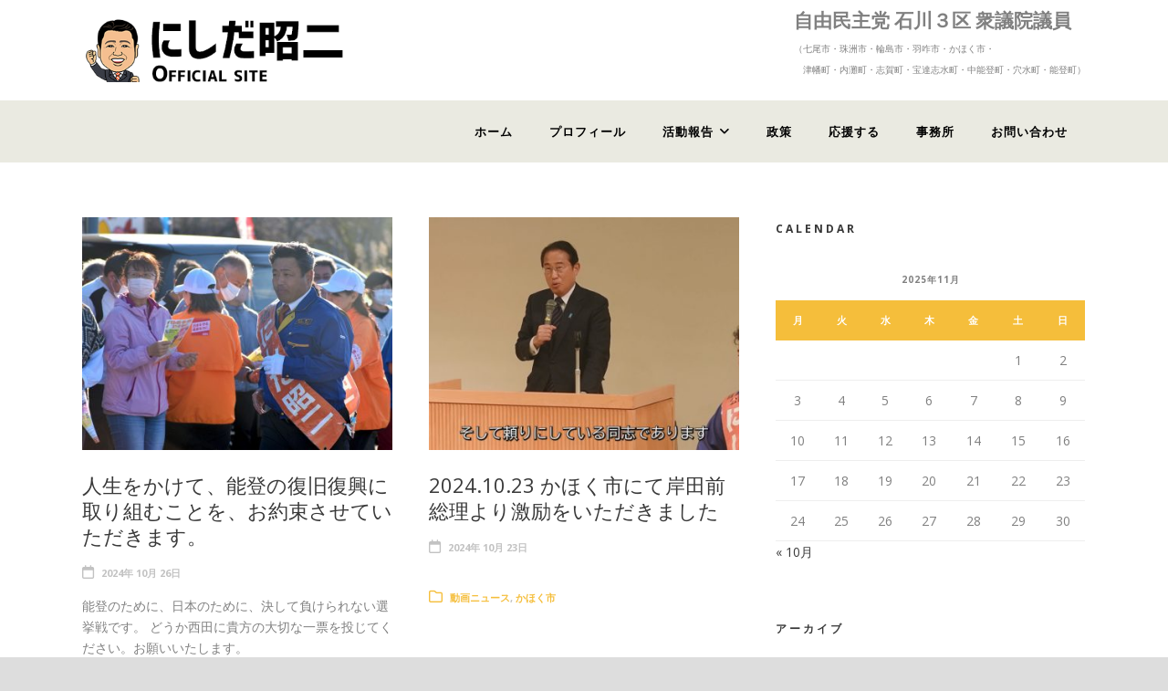

--- FILE ---
content_type: text/html; charset=UTF-8
request_url: https://www.nishida-syoji.jp/category/chiiki/kahoku/
body_size: 14210
content:
<!DOCTYPE html>
<!--[if IE 7]><html class="ie ie7 ltie8 ltie9" dir="ltr" lang="ja" prefix="og: https://ogp.me/ns#"><![endif]-->
<!--[if IE 8]><html class="ie ie8 ltie9" dir="ltr" lang="ja" prefix="og: https://ogp.me/ns#"><![endif]-->
<!--[if !(IE 7) | !(IE 8)  ]><!-->
<html dir="ltr" lang="ja" prefix="og: https://ogp.me/ns#">
<!--<![endif]-->

<head>
	<meta charset="UTF-8" />
	<meta name="viewport" content="width=device-width" />
	
	<link rel="pingback" href="https://www.nishida-syoji.jp/xmlrpc.php" />
	
		<style>img:is([sizes="auto" i], [sizes^="auto," i]) { contain-intrinsic-size: 3000px 1500px }</style>
	
		<!-- All in One SEO 4.8.4.1 - aioseo.com -->
		<title>石川県３区衆議院議員 にしだ昭二 かほく市</title>
	<meta name="robots" content="noindex, max-image-preview:large" />
	<meta name="google-site-verification" content="O_BdFzs3Iv65RsesfHlFom4tgyyX4QLEvuMfbKGGZYk" />
	<meta name="msvalidate.01" content="075A1B768F87370F95DF041D331A50AB" />
	<link rel="canonical" href="https://www.nishida-syoji.jp/category/chiiki/kahoku/" />
	<link rel="next" href="https://www.nishida-syoji.jp/category/chiiki/kahoku/page/2/" />
	<meta name="generator" content="All in One SEO (AIOSEO) 4.8.4.1" />

		<!-- Google tag (gtag.js) -->
<script async src="https://www.googletagmanager.com/gtag/js?id=G-P7034MK2QH"></script>
<script>
  window.dataLayer = window.dataLayer || [];
  function gtag(){dataLayer.push(arguments);}
  gtag('js', new Date());

  gtag('config', 'G-P7034MK2QH');
</script>
		<script type="application/ld+json" class="aioseo-schema">
			{"@context":"https:\/\/schema.org","@graph":[{"@type":"BreadcrumbList","@id":"https:\/\/www.nishida-syoji.jp\/category\/chiiki\/kahoku\/#breadcrumblist","itemListElement":[{"@type":"ListItem","@id":"https:\/\/www.nishida-syoji.jp#listItem","position":1,"name":"\u30db\u30fc\u30e0","item":"https:\/\/www.nishida-syoji.jp","nextItem":{"@type":"ListItem","@id":"https:\/\/www.nishida-syoji.jp\/category\/chiiki\/#listItem","name":"\u5730\u57df\u6d3b\u52d5"}},{"@type":"ListItem","@id":"https:\/\/www.nishida-syoji.jp\/category\/chiiki\/#listItem","position":2,"name":"\u5730\u57df\u6d3b\u52d5","item":"https:\/\/www.nishida-syoji.jp\/category\/chiiki\/","nextItem":{"@type":"ListItem","@id":"https:\/\/www.nishida-syoji.jp\/category\/chiiki\/kahoku\/#listItem","name":"\u304b\u307b\u304f\u5e02"},"previousItem":{"@type":"ListItem","@id":"https:\/\/www.nishida-syoji.jp#listItem","name":"\u30db\u30fc\u30e0"}},{"@type":"ListItem","@id":"https:\/\/www.nishida-syoji.jp\/category\/chiiki\/kahoku\/#listItem","position":3,"name":"\u304b\u307b\u304f\u5e02","previousItem":{"@type":"ListItem","@id":"https:\/\/www.nishida-syoji.jp\/category\/chiiki\/#listItem","name":"\u5730\u57df\u6d3b\u52d5"}}]},{"@type":"CollectionPage","@id":"https:\/\/www.nishida-syoji.jp\/category\/chiiki\/kahoku\/#collectionpage","url":"https:\/\/www.nishida-syoji.jp\/category\/chiiki\/kahoku\/","name":"\u77f3\u5ddd\u770c\uff13\u533a\u8846\u8b70\u9662\u8b70\u54e1 \u306b\u3057\u3060\u662d\u4e8c \u304b\u307b\u304f\u5e02","inLanguage":"ja","isPartOf":{"@id":"https:\/\/www.nishida-syoji.jp\/#website"},"breadcrumb":{"@id":"https:\/\/www.nishida-syoji.jp\/category\/chiiki\/kahoku\/#breadcrumblist"}},{"@type":"Organization","@id":"https:\/\/www.nishida-syoji.jp\/#organization","name":"\u77f3\u5ddd\u770c\uff13\u533a\u8846\u8b70\u9662\u8b70\u54e1\u3000\u306b\u3057\u3060\u662d\u4e8c\u3000\u56fd\u6c11\u306e\u58f0\u3092\u304b\u305f\u3061\u306b\uff01","description":"\u80fd\u767b\u306e\u5fa9\u65e7\u30fb\u5fa9\u8208\u306e\u52a0\u901f\u5316\u306b\u5168\u529b\u3067\u53d6\u308a\u7d44\u307f\u307e\u3059\u3002","url":"https:\/\/www.nishida-syoji.jp\/","telephone":"+81767586140","sameAs":["https:\/\/www.facebook.com\/nishida.syoji\/","https:\/\/twitter.com\/hatibe47","https:\/\/www.instagram.com\/nishida.syoji\/?hl=ja","https:\/\/www.youtube.com\/channel\/UCTAig5wRsRlPbF6d-YkcOGQ"]},{"@type":"WebSite","@id":"https:\/\/www.nishida-syoji.jp\/#website","url":"https:\/\/www.nishida-syoji.jp\/","name":"\u77f3\u5ddd\u770c\uff13\u533a\u8846\u8b70\u9662\u8b70\u54e1\u3000\u306b\u3057\u3060\u662d\u4e8c\u3000\u56fd\u6c11\u306e\u58f0\u3092\u304b\u305f\u3061\u306b\uff01","alternateName":"\u77f3\u5ddd\u770c\uff13\u533a\u8846\u8b70\u9662\u8b70\u54e1\u3000\u306b\u3057\u3060\u662d\u4e8c\u3000\u56fd\u6c11\u306e\u58f0\u3092\u304b\u305f\u3061\u306b\uff01","description":"\u80fd\u767b\u306e\u5fa9\u65e7\u30fb\u5fa9\u8208\u306e\u52a0\u901f\u5316\u306b\u5168\u529b\u3067\u53d6\u308a\u7d44\u307f\u307e\u3059\u3002","inLanguage":"ja","publisher":{"@id":"https:\/\/www.nishida-syoji.jp\/#organization"}}]}
		</script>
		<!-- All in One SEO -->

<link rel='dns-prefetch' href='//fonts.googleapis.com' />
<link rel='dns-prefetch' href='//use.fontawesome.com' />
<link rel="alternate" type="application/rss+xml" title="石川県３区衆議院議員　にしだ昭二　能登の復興に全力！ &raquo; フィード" href="https://www.nishida-syoji.jp/feed/" />
<link rel="alternate" type="application/rss+xml" title="石川県３区衆議院議員　にしだ昭二　能登の復興に全力！ &raquo; かほく市 カテゴリーのフィード" href="https://www.nishida-syoji.jp/category/chiiki/kahoku/feed/" />
<script type="text/javascript">
/* <![CDATA[ */
window._wpemojiSettings = {"baseUrl":"https:\/\/s.w.org\/images\/core\/emoji\/16.0.1\/72x72\/","ext":".png","svgUrl":"https:\/\/s.w.org\/images\/core\/emoji\/16.0.1\/svg\/","svgExt":".svg","source":{"concatemoji":"https:\/\/www.nishida-syoji.jp\/wp-includes\/js\/wp-emoji-release.min.js?ver=af22237d7b60f571e02d2a53e31a2604"}};
/*! This file is auto-generated */
!function(s,n){var o,i,e;function c(e){try{var t={supportTests:e,timestamp:(new Date).valueOf()};sessionStorage.setItem(o,JSON.stringify(t))}catch(e){}}function p(e,t,n){e.clearRect(0,0,e.canvas.width,e.canvas.height),e.fillText(t,0,0);var t=new Uint32Array(e.getImageData(0,0,e.canvas.width,e.canvas.height).data),a=(e.clearRect(0,0,e.canvas.width,e.canvas.height),e.fillText(n,0,0),new Uint32Array(e.getImageData(0,0,e.canvas.width,e.canvas.height).data));return t.every(function(e,t){return e===a[t]})}function u(e,t){e.clearRect(0,0,e.canvas.width,e.canvas.height),e.fillText(t,0,0);for(var n=e.getImageData(16,16,1,1),a=0;a<n.data.length;a++)if(0!==n.data[a])return!1;return!0}function f(e,t,n,a){switch(t){case"flag":return n(e,"\ud83c\udff3\ufe0f\u200d\u26a7\ufe0f","\ud83c\udff3\ufe0f\u200b\u26a7\ufe0f")?!1:!n(e,"\ud83c\udde8\ud83c\uddf6","\ud83c\udde8\u200b\ud83c\uddf6")&&!n(e,"\ud83c\udff4\udb40\udc67\udb40\udc62\udb40\udc65\udb40\udc6e\udb40\udc67\udb40\udc7f","\ud83c\udff4\u200b\udb40\udc67\u200b\udb40\udc62\u200b\udb40\udc65\u200b\udb40\udc6e\u200b\udb40\udc67\u200b\udb40\udc7f");case"emoji":return!a(e,"\ud83e\udedf")}return!1}function g(e,t,n,a){var r="undefined"!=typeof WorkerGlobalScope&&self instanceof WorkerGlobalScope?new OffscreenCanvas(300,150):s.createElement("canvas"),o=r.getContext("2d",{willReadFrequently:!0}),i=(o.textBaseline="top",o.font="600 32px Arial",{});return e.forEach(function(e){i[e]=t(o,e,n,a)}),i}function t(e){var t=s.createElement("script");t.src=e,t.defer=!0,s.head.appendChild(t)}"undefined"!=typeof Promise&&(o="wpEmojiSettingsSupports",i=["flag","emoji"],n.supports={everything:!0,everythingExceptFlag:!0},e=new Promise(function(e){s.addEventListener("DOMContentLoaded",e,{once:!0})}),new Promise(function(t){var n=function(){try{var e=JSON.parse(sessionStorage.getItem(o));if("object"==typeof e&&"number"==typeof e.timestamp&&(new Date).valueOf()<e.timestamp+604800&&"object"==typeof e.supportTests)return e.supportTests}catch(e){}return null}();if(!n){if("undefined"!=typeof Worker&&"undefined"!=typeof OffscreenCanvas&&"undefined"!=typeof URL&&URL.createObjectURL&&"undefined"!=typeof Blob)try{var e="postMessage("+g.toString()+"("+[JSON.stringify(i),f.toString(),p.toString(),u.toString()].join(",")+"));",a=new Blob([e],{type:"text/javascript"}),r=new Worker(URL.createObjectURL(a),{name:"wpTestEmojiSupports"});return void(r.onmessage=function(e){c(n=e.data),r.terminate(),t(n)})}catch(e){}c(n=g(i,f,p,u))}t(n)}).then(function(e){for(var t in e)n.supports[t]=e[t],n.supports.everything=n.supports.everything&&n.supports[t],"flag"!==t&&(n.supports.everythingExceptFlag=n.supports.everythingExceptFlag&&n.supports[t]);n.supports.everythingExceptFlag=n.supports.everythingExceptFlag&&!n.supports.flag,n.DOMReady=!1,n.readyCallback=function(){n.DOMReady=!0}}).then(function(){return e}).then(function(){var e;n.supports.everything||(n.readyCallback(),(e=n.source||{}).concatemoji?t(e.concatemoji):e.wpemoji&&e.twemoji&&(t(e.twemoji),t(e.wpemoji)))}))}((window,document),window._wpemojiSettings);
/* ]]> */
</script>
<link rel='stylesheet' id='layerslider-css' href='https://www.nishida-syoji.jp/wp-content/plugins/layerslider/assets/static/layerslider/css/layerslider.css?ver=7.5.3' type='text/css' media='all' />
<link rel='stylesheet' id='pmb_common-css' href='https://www.nishida-syoji.jp/wp-content/plugins/print-my-blog/assets/styles/pmb-common.css?ver=1751459914' type='text/css' media='all' />
<style id='wp-emoji-styles-inline-css' type='text/css'>

	img.wp-smiley, img.emoji {
		display: inline !important;
		border: none !important;
		box-shadow: none !important;
		height: 1em !important;
		width: 1em !important;
		margin: 0 0.07em !important;
		vertical-align: -0.1em !important;
		background: none !important;
		padding: 0 !important;
	}
</style>
<link rel='stylesheet' id='wp-block-library-css' href='https://www.nishida-syoji.jp/wp-includes/css/dist/block-library/style.min.css?ver=af22237d7b60f571e02d2a53e31a2604' type='text/css' media='all' />
<style id='classic-theme-styles-inline-css' type='text/css'>
/*! This file is auto-generated */
.wp-block-button__link{color:#fff;background-color:#32373c;border-radius:9999px;box-shadow:none;text-decoration:none;padding:calc(.667em + 2px) calc(1.333em + 2px);font-size:1.125em}.wp-block-file__button{background:#32373c;color:#fff;text-decoration:none}
</style>
<link rel='stylesheet' id='pmb-select2-css' href='https://www.nishida-syoji.jp/wp-content/plugins/print-my-blog/assets/styles/libs/select2.min.css?ver=4.0.6' type='text/css' media='all' />
<link rel='stylesheet' id='pmb-jquery-ui-css' href='https://www.nishida-syoji.jp/wp-content/plugins/print-my-blog/assets/styles/libs/jquery-ui/jquery-ui.min.css?ver=1.11.4' type='text/css' media='all' />
<link rel='stylesheet' id='pmb-setup-page-css' href='https://www.nishida-syoji.jp/wp-content/plugins/print-my-blog/assets/styles/setup-page.css?ver=1751459914' type='text/css' media='all' />
<style id='font-awesome-svg-styles-default-inline-css' type='text/css'>
.svg-inline--fa {
  display: inline-block;
  height: 1em;
  overflow: visible;
  vertical-align: -.125em;
}
</style>
<link rel='stylesheet' id='font-awesome-svg-styles-css' href='https://www.nishida-syoji.jp/wp-content/uploads/font-awesome/v6.4.2/css/svg-with-js.css' type='text/css' media='all' />
<style id='font-awesome-svg-styles-inline-css' type='text/css'>
   .wp-block-font-awesome-icon svg::before,
   .wp-rich-text-font-awesome-icon svg::before {content: unset;}
</style>
<style id='global-styles-inline-css' type='text/css'>
:root{--wp--preset--aspect-ratio--square: 1;--wp--preset--aspect-ratio--4-3: 4/3;--wp--preset--aspect-ratio--3-4: 3/4;--wp--preset--aspect-ratio--3-2: 3/2;--wp--preset--aspect-ratio--2-3: 2/3;--wp--preset--aspect-ratio--16-9: 16/9;--wp--preset--aspect-ratio--9-16: 9/16;--wp--preset--color--black: #000000;--wp--preset--color--cyan-bluish-gray: #abb8c3;--wp--preset--color--white: #ffffff;--wp--preset--color--pale-pink: #f78da7;--wp--preset--color--vivid-red: #cf2e2e;--wp--preset--color--luminous-vivid-orange: #ff6900;--wp--preset--color--luminous-vivid-amber: #fcb900;--wp--preset--color--light-green-cyan: #7bdcb5;--wp--preset--color--vivid-green-cyan: #00d084;--wp--preset--color--pale-cyan-blue: #8ed1fc;--wp--preset--color--vivid-cyan-blue: #0693e3;--wp--preset--color--vivid-purple: #9b51e0;--wp--preset--gradient--vivid-cyan-blue-to-vivid-purple: linear-gradient(135deg,rgba(6,147,227,1) 0%,rgb(155,81,224) 100%);--wp--preset--gradient--light-green-cyan-to-vivid-green-cyan: linear-gradient(135deg,rgb(122,220,180) 0%,rgb(0,208,130) 100%);--wp--preset--gradient--luminous-vivid-amber-to-luminous-vivid-orange: linear-gradient(135deg,rgba(252,185,0,1) 0%,rgba(255,105,0,1) 100%);--wp--preset--gradient--luminous-vivid-orange-to-vivid-red: linear-gradient(135deg,rgba(255,105,0,1) 0%,rgb(207,46,46) 100%);--wp--preset--gradient--very-light-gray-to-cyan-bluish-gray: linear-gradient(135deg,rgb(238,238,238) 0%,rgb(169,184,195) 100%);--wp--preset--gradient--cool-to-warm-spectrum: linear-gradient(135deg,rgb(74,234,220) 0%,rgb(151,120,209) 20%,rgb(207,42,186) 40%,rgb(238,44,130) 60%,rgb(251,105,98) 80%,rgb(254,248,76) 100%);--wp--preset--gradient--blush-light-purple: linear-gradient(135deg,rgb(255,206,236) 0%,rgb(152,150,240) 100%);--wp--preset--gradient--blush-bordeaux: linear-gradient(135deg,rgb(254,205,165) 0%,rgb(254,45,45) 50%,rgb(107,0,62) 100%);--wp--preset--gradient--luminous-dusk: linear-gradient(135deg,rgb(255,203,112) 0%,rgb(199,81,192) 50%,rgb(65,88,208) 100%);--wp--preset--gradient--pale-ocean: linear-gradient(135deg,rgb(255,245,203) 0%,rgb(182,227,212) 50%,rgb(51,167,181) 100%);--wp--preset--gradient--electric-grass: linear-gradient(135deg,rgb(202,248,128) 0%,rgb(113,206,126) 100%);--wp--preset--gradient--midnight: linear-gradient(135deg,rgb(2,3,129) 0%,rgb(40,116,252) 100%);--wp--preset--font-size--small: 13px;--wp--preset--font-size--medium: 20px;--wp--preset--font-size--large: 36px;--wp--preset--font-size--x-large: 42px;--wp--preset--spacing--20: 0.44rem;--wp--preset--spacing--30: 0.67rem;--wp--preset--spacing--40: 1rem;--wp--preset--spacing--50: 1.5rem;--wp--preset--spacing--60: 2.25rem;--wp--preset--spacing--70: 3.38rem;--wp--preset--spacing--80: 5.06rem;--wp--preset--shadow--natural: 6px 6px 9px rgba(0, 0, 0, 0.2);--wp--preset--shadow--deep: 12px 12px 50px rgba(0, 0, 0, 0.4);--wp--preset--shadow--sharp: 6px 6px 0px rgba(0, 0, 0, 0.2);--wp--preset--shadow--outlined: 6px 6px 0px -3px rgba(255, 255, 255, 1), 6px 6px rgba(0, 0, 0, 1);--wp--preset--shadow--crisp: 6px 6px 0px rgba(0, 0, 0, 1);}:where(.is-layout-flex){gap: 0.5em;}:where(.is-layout-grid){gap: 0.5em;}body .is-layout-flex{display: flex;}.is-layout-flex{flex-wrap: wrap;align-items: center;}.is-layout-flex > :is(*, div){margin: 0;}body .is-layout-grid{display: grid;}.is-layout-grid > :is(*, div){margin: 0;}:where(.wp-block-columns.is-layout-flex){gap: 2em;}:where(.wp-block-columns.is-layout-grid){gap: 2em;}:where(.wp-block-post-template.is-layout-flex){gap: 1.25em;}:where(.wp-block-post-template.is-layout-grid){gap: 1.25em;}.has-black-color{color: var(--wp--preset--color--black) !important;}.has-cyan-bluish-gray-color{color: var(--wp--preset--color--cyan-bluish-gray) !important;}.has-white-color{color: var(--wp--preset--color--white) !important;}.has-pale-pink-color{color: var(--wp--preset--color--pale-pink) !important;}.has-vivid-red-color{color: var(--wp--preset--color--vivid-red) !important;}.has-luminous-vivid-orange-color{color: var(--wp--preset--color--luminous-vivid-orange) !important;}.has-luminous-vivid-amber-color{color: var(--wp--preset--color--luminous-vivid-amber) !important;}.has-light-green-cyan-color{color: var(--wp--preset--color--light-green-cyan) !important;}.has-vivid-green-cyan-color{color: var(--wp--preset--color--vivid-green-cyan) !important;}.has-pale-cyan-blue-color{color: var(--wp--preset--color--pale-cyan-blue) !important;}.has-vivid-cyan-blue-color{color: var(--wp--preset--color--vivid-cyan-blue) !important;}.has-vivid-purple-color{color: var(--wp--preset--color--vivid-purple) !important;}.has-black-background-color{background-color: var(--wp--preset--color--black) !important;}.has-cyan-bluish-gray-background-color{background-color: var(--wp--preset--color--cyan-bluish-gray) !important;}.has-white-background-color{background-color: var(--wp--preset--color--white) !important;}.has-pale-pink-background-color{background-color: var(--wp--preset--color--pale-pink) !important;}.has-vivid-red-background-color{background-color: var(--wp--preset--color--vivid-red) !important;}.has-luminous-vivid-orange-background-color{background-color: var(--wp--preset--color--luminous-vivid-orange) !important;}.has-luminous-vivid-amber-background-color{background-color: var(--wp--preset--color--luminous-vivid-amber) !important;}.has-light-green-cyan-background-color{background-color: var(--wp--preset--color--light-green-cyan) !important;}.has-vivid-green-cyan-background-color{background-color: var(--wp--preset--color--vivid-green-cyan) !important;}.has-pale-cyan-blue-background-color{background-color: var(--wp--preset--color--pale-cyan-blue) !important;}.has-vivid-cyan-blue-background-color{background-color: var(--wp--preset--color--vivid-cyan-blue) !important;}.has-vivid-purple-background-color{background-color: var(--wp--preset--color--vivid-purple) !important;}.has-black-border-color{border-color: var(--wp--preset--color--black) !important;}.has-cyan-bluish-gray-border-color{border-color: var(--wp--preset--color--cyan-bluish-gray) !important;}.has-white-border-color{border-color: var(--wp--preset--color--white) !important;}.has-pale-pink-border-color{border-color: var(--wp--preset--color--pale-pink) !important;}.has-vivid-red-border-color{border-color: var(--wp--preset--color--vivid-red) !important;}.has-luminous-vivid-orange-border-color{border-color: var(--wp--preset--color--luminous-vivid-orange) !important;}.has-luminous-vivid-amber-border-color{border-color: var(--wp--preset--color--luminous-vivid-amber) !important;}.has-light-green-cyan-border-color{border-color: var(--wp--preset--color--light-green-cyan) !important;}.has-vivid-green-cyan-border-color{border-color: var(--wp--preset--color--vivid-green-cyan) !important;}.has-pale-cyan-blue-border-color{border-color: var(--wp--preset--color--pale-cyan-blue) !important;}.has-vivid-cyan-blue-border-color{border-color: var(--wp--preset--color--vivid-cyan-blue) !important;}.has-vivid-purple-border-color{border-color: var(--wp--preset--color--vivid-purple) !important;}.has-vivid-cyan-blue-to-vivid-purple-gradient-background{background: var(--wp--preset--gradient--vivid-cyan-blue-to-vivid-purple) !important;}.has-light-green-cyan-to-vivid-green-cyan-gradient-background{background: var(--wp--preset--gradient--light-green-cyan-to-vivid-green-cyan) !important;}.has-luminous-vivid-amber-to-luminous-vivid-orange-gradient-background{background: var(--wp--preset--gradient--luminous-vivid-amber-to-luminous-vivid-orange) !important;}.has-luminous-vivid-orange-to-vivid-red-gradient-background{background: var(--wp--preset--gradient--luminous-vivid-orange-to-vivid-red) !important;}.has-very-light-gray-to-cyan-bluish-gray-gradient-background{background: var(--wp--preset--gradient--very-light-gray-to-cyan-bluish-gray) !important;}.has-cool-to-warm-spectrum-gradient-background{background: var(--wp--preset--gradient--cool-to-warm-spectrum) !important;}.has-blush-light-purple-gradient-background{background: var(--wp--preset--gradient--blush-light-purple) !important;}.has-blush-bordeaux-gradient-background{background: var(--wp--preset--gradient--blush-bordeaux) !important;}.has-luminous-dusk-gradient-background{background: var(--wp--preset--gradient--luminous-dusk) !important;}.has-pale-ocean-gradient-background{background: var(--wp--preset--gradient--pale-ocean) !important;}.has-electric-grass-gradient-background{background: var(--wp--preset--gradient--electric-grass) !important;}.has-midnight-gradient-background{background: var(--wp--preset--gradient--midnight) !important;}.has-small-font-size{font-size: var(--wp--preset--font-size--small) !important;}.has-medium-font-size{font-size: var(--wp--preset--font-size--medium) !important;}.has-large-font-size{font-size: var(--wp--preset--font-size--large) !important;}.has-x-large-font-size{font-size: var(--wp--preset--font-size--x-large) !important;}
:where(.wp-block-post-template.is-layout-flex){gap: 1.25em;}:where(.wp-block-post-template.is-layout-grid){gap: 1.25em;}
:where(.wp-block-columns.is-layout-flex){gap: 2em;}:where(.wp-block-columns.is-layout-grid){gap: 2em;}
:root :where(.wp-block-pullquote){font-size: 1.5em;line-height: 1.6;}
</style>
<link rel='stylesheet' id='contact-form-7-css' href='https://www.nishida-syoji.jp/wp-content/plugins/contact-form-7/includes/css/styles.css?ver=6.1' type='text/css' media='all' />
<style id='contact-form-7-inline-css' type='text/css'>
.wpcf7 .wpcf7-recaptcha iframe {margin-bottom: 0;}.wpcf7 .wpcf7-recaptcha[data-align="center"] > div {margin: 0 auto;}.wpcf7 .wpcf7-recaptcha[data-align="right"] > div {margin: 0 0 0 auto;}
</style>
<link rel='stylesheet' id='parent-style-css' href='https://www.nishida-syoji.jp/wp-content/themes/mediso/style.css?ver=af22237d7b60f571e02d2a53e31a2604' type='text/css' media='all' />
<link rel='stylesheet' id='child-style-css' href='https://www.nishida-syoji.jp/wp-content/themes/mediso-child/style.css?ver=af22237d7b60f571e02d2a53e31a2604' type='text/css' media='all' />
<link rel='stylesheet' id='style-css' href='https://www.nishida-syoji.jp/wp-content/themes/mediso-child/style.css?ver=af22237d7b60f571e02d2a53e31a2604' type='text/css' media='all' />
<link rel='stylesheet' id='Open-Sans-google-font-css' href='https://fonts.googleapis.com/css?family=Open+Sans%3A300%2C300italic%2Cregular%2Citalic%2C600%2C600italic%2C700%2C700italic%2C800%2C800italic&#038;subset=greek%2Ccyrillic-ext%2Ccyrillic%2Clatin%2Clatin-ext%2Cvietnamese%2Cgreek-ext&#038;ver=6.8.3' type='text/css' media='all' />
<link rel='stylesheet' id='superfish-css' href='https://www.nishida-syoji.jp/wp-content/themes/mediso/plugins/superfish/css/superfish.css?ver=af22237d7b60f571e02d2a53e31a2604' type='text/css' media='all' />
<link rel='stylesheet' id='dlmenu-css' href='https://www.nishida-syoji.jp/wp-content/themes/mediso/plugins/dl-menu/component.css?ver=af22237d7b60f571e02d2a53e31a2604' type='text/css' media='all' />
<link rel='stylesheet' id='font-awesome-css' href='https://www.nishida-syoji.jp/wp-content/themes/mediso/plugins/font-awesome/css/font-awesome.min.css?ver=af22237d7b60f571e02d2a53e31a2604' type='text/css' media='all' />
<!--[if lt IE 8]>
<link rel='stylesheet' id='font-awesome-ie7-css' href='https://www.nishida-syoji.jp/wp-content/themes/mediso/plugins/font-awesome/css/font-awesome-ie7.min.css?ver=af22237d7b60f571e02d2a53e31a2604' type='text/css' media='all' />
<![endif]-->
<link rel='stylesheet' id='jquery-fancybox-css' href='https://www.nishida-syoji.jp/wp-content/themes/mediso/plugins/fancybox/jquery.fancybox.css?ver=af22237d7b60f571e02d2a53e31a2604' type='text/css' media='all' />
<link rel='stylesheet' id='mediso-flexslider-css' href='https://www.nishida-syoji.jp/wp-content/themes/mediso/plugins/flexslider/flexslider.css?ver=af22237d7b60f571e02d2a53e31a2604' type='text/css' media='all' />
<link rel='stylesheet' id='style-responsive-css' href='https://www.nishida-syoji.jp/wp-content/themes/mediso/stylesheet/style-responsive.css?ver=af22237d7b60f571e02d2a53e31a2604' type='text/css' media='all' />
<link rel='stylesheet' id='style-custom-css' href='https://www.nishida-syoji.jp/wp-content/themes/mediso/stylesheet/style-custom.css?ver=af22237d7b60f571e02d2a53e31a2604' type='text/css' media='all' />
<link rel='stylesheet' id='font-awesome-official-css' href='https://use.fontawesome.com/releases/v6.4.2/css/all.css' type='text/css' media='all' integrity="sha384-blOohCVdhjmtROpu8+CfTnUWham9nkX7P7OZQMst+RUnhtoY/9qemFAkIKOYxDI3" crossorigin="anonymous" />
<link rel='stylesheet' id='js_composer_front-css' href='https://www.nishida-syoji.jp/wp-content/plugins/js_composer/assets/css/js_composer.min.css?ver=8.5' type='text/css' media='all' />
<link rel='stylesheet' id='font-awesome-official-v4shim-css' href='https://use.fontawesome.com/releases/v6.4.2/css/v4-shims.css' type='text/css' media='all' integrity="sha384-IqMDcR2qh8kGcGdRrxwop5R2GiUY5h8aDR/LhYxPYiXh3sAAGGDkFvFqWgFvTsTd" crossorigin="anonymous" />
<script type="text/javascript" src="https://www.nishida-syoji.jp/wp-includes/js/jquery/jquery.min.js?ver=3.7.1" id="jquery-core-js"></script>
<script type="text/javascript" src="https://www.nishida-syoji.jp/wp-includes/js/jquery/jquery-migrate.min.js?ver=3.4.1" id="jquery-migrate-js"></script>
<script type="text/javascript" id="layerslider-utils-js-extra">
/* <![CDATA[ */
var LS_Meta = {"v":"7.5.3","fixGSAP":"1"};
/* ]]> */
</script>
<script type="text/javascript" src="https://www.nishida-syoji.jp/wp-content/plugins/layerslider/assets/static/layerslider/js/layerslider.utils.js?ver=7.5.3" id="layerslider-utils-js"></script>
<script type="text/javascript" src="https://www.nishida-syoji.jp/wp-content/plugins/layerslider/assets/static/layerslider/js/layerslider.kreaturamedia.jquery.js?ver=7.5.3" id="layerslider-js"></script>
<script type="text/javascript" src="https://www.nishida-syoji.jp/wp-content/plugins/layerslider/assets/static/layerslider/js/layerslider.transitions.js?ver=7.5.3" id="layerslider-transitions-js"></script>
<script></script><meta name="generator" content="Powered by LayerSlider 7.5.3 - Build Heros, Sliders, and Popups. Create Animations and Beautiful, Rich Web Content as Easy as Never Before on WordPress." />
<!-- LayerSlider updates and docs at: https://layerslider.com -->
<link rel="https://api.w.org/" href="https://www.nishida-syoji.jp/wp-json/" /><link rel="alternate" title="JSON" type="application/json" href="https://www.nishida-syoji.jp/wp-json/wp/v2/categories/133" /><link rel="EditURI" type="application/rsd+xml" title="RSD" href="https://www.nishida-syoji.jp/xmlrpc.php?rsd" />
<link rel="shortcut icon" href="https://www.nishida-syoji.jp/wp-content/uploads/2023/08/favicon.png" type="image/x-icon" /><!-- load the script for older ie version -->
<!--[if lt IE 9]>
<script src="https://www.nishida-syoji.jp/wp-content/themes/mediso/javascript/html5.js" type="text/javascript"></script>
<script src="https://www.nishida-syoji.jp/wp-content/themes/mediso/plugins/easy-pie-chart/excanvas.js" type="text/javascript"></script>
<![endif]-->
<meta name="generator" content="Powered by WPBakery Page Builder - drag and drop page builder for WordPress."/>
		<style type="text/css" id="wp-custom-css">
			/*--- tablet ---*/
@media only screen and (max-width: 959px) {
        body .container{ max-width: 959px; }
}

/*--- mobile landscape style ---*/
@media only screen and (max-width: 767px) {
        body .container{ max-width: 767px; }
}

/*--- mobile portrait style ---*/
@media only screen and (max-width: 419px) {
        body .container{ max-width: 419px; }
}

ol.marud {
  counter-reset: my-counter;
  list-style: none;
  padding: 0;
  margin: 0;
}
ol.marud li {
  font-size: 16px;
  line-height: 2.5;
  padding-left: 60px;
  position: relative;
}
ol.marud li:before {
  content: counter(my-counter);
  counter-increment: my-counter;
  background-color: #f08300;
  border: 1px solid #f08300;
  border-radius: 50%;
  box-sizing: border-box;
  display: flex;
  justify-content: center;
  align-items: center;
  height: 44px;
  width: 44px;
  color: #ffffff;
  font-size: 30px;
  line-height: 1.0;
  position: absolute;
  top: 7px;
  left: 0;
}

ol.maru {
  counter-reset: my-counter;
  list-style: none;
  padding: 0;
  margin: 0;
}
ol.maru li {
  font-size: 16px;
  line-height: 2.5;
  padding-left: 30px;
  position: relative;
}
ol.maru li:before {
  content: counter(my-counter);
  counter-increment: my-counter;
  background-color: #f08300;
  border: 1px solid #f08300;
  border-radius: 50%;
  box-sizing: border-box;
  display: flex;
  justify-content: center;
  align-items: center;
  height: 22px;
  width: 22px;
  color: #ffffff;
  font-size: 85%;
  line-height: 1.0;
  position: absolute;
  top: 7px;
  left: 0;
}

td {text-align: left;}
.wp-calendar-table td{
  text-align: center;
}

input[type="tel"]{ 
	border: 0px; outline: none; padding: 6px; max-width: 100%; }
.wpcf7 input[type="text"],input[type="tel"],input[type="email"], select,textarea { padding: 20px 23px; width: 100%; font-size: 15px; text-transform: uppercase; letter-spacing: 2px; background-color:#FFFFFF; }		</style>
		<noscript><style> .wpb_animate_when_almost_visible { opacity: 1; }</style></noscript></head>

<body data-rsssl=1 class="archive category category-kahoku category-133 wp-theme-mediso wp-child-theme-mediso-child locale-ja wpb-js-composer js-comp-ver-8.5 vc_responsive">
<div class="body-wrapper  float-menu" data-home="https://www.nishida-syoji.jp" >
		<header class="gdlr-header-wrapper gdlr-header-style-2 gdlr-centered">

		<!-- top navigation -->
				
		<!-- logo -->
				<div class="gdlr-header-substitute">
			<div class="gdlr-header-inner">
				<div class="gdlr-header-container container">
					<!-- logo -->
					<div class="gdlr-logo gdlr-align-left">
												<a href="https://www.nishida-syoji.jp" >
							<img src="https://www.nishida-syoji.jp/wp-content/uploads/2023/08/title.png" alt="" width="429" height="100" />						
						</a>
												<div class="gdlr-responsive-navigation dl-menuwrapper" id="gdlr-responsive-navigation" ><button class="dl-trigger">Open Menu</button><ul id="menu-main-menu" class="dl-menu gdlr-main-mobile-menu"><li id="menu-item-1409" class="menu-item menu-item-type-post_type menu-item-object-page menu-item-home menu-item-1409"><a href="https://www.nishida-syoji.jp/">ホーム</a></li>
<li id="menu-item-2040" class="menu-item menu-item-type-post_type menu-item-object-page menu-item-2040"><a href="https://www.nishida-syoji.jp/biography/">プロフィール</a></li>
<li id="menu-item-8406" class="menu-item menu-item-type-post_type menu-item-object-page menu-item-has-children menu-item-8406"><a href="https://www.nishida-syoji.jp/report/">活動報告</a>
<ul class="dl-submenu">
	<li id="menu-item-11521" class="menu-item menu-item-type-post_type menu-item-object-page menu-item-11521"><a href="https://www.nishida-syoji.jp/report/">活動報告</a></li>
	<li id="menu-item-11519" class="menu-item menu-item-type-post_type menu-item-object-page menu-item-11519"><a href="https://www.nishida-syoji.jp/paper/">西田昭二 新聞</a></li>
	<li id="menu-item-11513" class="menu-item menu-item-type-post_type menu-item-object-page menu-item-11513"><a href="https://www.nishida-syoji.jp/diet/">国会活動</a></li>
	<li id="menu-item-11508" class="menu-item menu-item-type-post_type menu-item-object-page menu-item-11508"><a href="https://www.nishida-syoji.jp/pictures/">活動写真</a></li>
</ul>
</li>
<li id="menu-item-2041" class="menu-item menu-item-type-post_type menu-item-object-page menu-item-2041"><a href="https://www.nishida-syoji.jp/speeches/">政策</a></li>
<li id="menu-item-8407" class="menu-item menu-item-type-post_type menu-item-object-page menu-item-8407"><a href="https://www.nishida-syoji.jp/support/">応援する</a></li>
<li id="menu-item-8408" class="menu-item menu-item-type-post_type menu-item-object-page menu-item-8408"><a href="https://www.nishida-syoji.jp/office/">事務所</a></li>
<li id="menu-item-1422" class="menu-item menu-item-type-post_type menu-item-object-page menu-item-1422"><a href="https://www.nishida-syoji.jp/contact-us/">お問い合わせ</a></li>
</ul></div>					</div>
					
										<div class="gdlr-logo-right-text gdlr-align-left">
						<div align="left">
<span style="font-size:150%;font-weight:bold;">自由民主党 石川３区 衆議院議員</span><br>
<span style="font-size:72%;line-height:80%;">（七尾市・珠洲市・輪島市・羽咋市・かほく市・<br>　津幡町・内灘町・志賀町・宝達志水町・中能登町・穴水町・能登町）</span>
</div>					</div>
					<div class="clear"></div>
									</div>
			</div>
		</div>
				
		<!-- navigation -->
		<div class="gdlr-navigation-substitute"><div class="gdlr-navigation-wrapper gdlr-style-2 gdlr-centered"><div class="gdlr-navigation-container container"><nav class="gdlr-navigation" id="gdlr-main-navigation" role="navigation"><ul id="menu-main-menu-1" class="sf-menu gdlr-main-menu"><li  class="menu-item menu-item-type-post_type menu-item-object-page menu-item-home menu-item-1409menu-item menu-item-type-post_type menu-item-object-page menu-item-home menu-item-1409 gdlr-normal-menu"><a href="https://www.nishida-syoji.jp/">ホーム</a></li>
<li  class="menu-item menu-item-type-post_type menu-item-object-page menu-item-2040menu-item menu-item-type-post_type menu-item-object-page menu-item-2040 gdlr-normal-menu"><a href="https://www.nishida-syoji.jp/biography/">プロフィール</a></li>
<li  class="menu-item menu-item-type-post_type menu-item-object-page menu-item-has-children menu-item-8406menu-item menu-item-type-post_type menu-item-object-page menu-item-has-children menu-item-8406 gdlr-normal-menu"><a href="https://www.nishida-syoji.jp/report/">活動報告</a>
<ul class="sub-menu">
	<li  class="menu-item menu-item-type-post_type menu-item-object-page menu-item-11521"><a href="https://www.nishida-syoji.jp/report/">活動報告</a></li>
	<li  class="menu-item menu-item-type-post_type menu-item-object-page menu-item-11519"><a href="https://www.nishida-syoji.jp/paper/">西田昭二 新聞</a></li>
	<li  class="menu-item menu-item-type-post_type menu-item-object-page menu-item-11513"><a href="https://www.nishida-syoji.jp/diet/">国会活動</a></li>
	<li  class="menu-item menu-item-type-post_type menu-item-object-page menu-item-11508"><a href="https://www.nishida-syoji.jp/pictures/">活動写真</a></li>
</ul>
</li>
<li  class="menu-item menu-item-type-post_type menu-item-object-page menu-item-2041menu-item menu-item-type-post_type menu-item-object-page menu-item-2041 gdlr-normal-menu"><a href="https://www.nishida-syoji.jp/speeches/">政策</a></li>
<li  class="menu-item menu-item-type-post_type menu-item-object-page menu-item-8407menu-item menu-item-type-post_type menu-item-object-page menu-item-8407 gdlr-normal-menu"><a href="https://www.nishida-syoji.jp/support/">応援する</a></li>
<li  class="menu-item menu-item-type-post_type menu-item-object-page menu-item-8408menu-item menu-item-type-post_type menu-item-object-page menu-item-8408 gdlr-normal-menu"><a href="https://www.nishida-syoji.jp/office/">事務所</a></li>
<li  class="menu-item menu-item-type-post_type menu-item-object-page menu-item-1422menu-item menu-item-type-post_type menu-item-object-page menu-item-1422 gdlr-normal-menu"><a href="https://www.nishida-syoji.jp/contact-us/">お問い合わせ</a></li>
</ul></nav><div class="clear"></div></div></div></div>
		<div class="clear"></div>
		
			<div class="gdlr-page-title-wrapper"  >
			<div class="gdlr-page-title-overlay"></div>
			<div class="gdlr-page-title-container container" >
				<span class="gdlr-page-title">Category</span>
								<h1 class="gdlr-page-caption">かほく市</h1>
							</div>	
		</div>		
		<!-- is search -->	</header>
		<div class="content-wrapper"><div class="gdlr-content">

		<div class="with-sidebar-wrapper">
		<div class="with-sidebar-container container">
			<div class="with-sidebar-left eight columns">
				<div class="with-sidebar-content twelve gdlr-item-start-content columns">
					<div class="blog-item-holder"><div class="gdlr-isotope" data-type="blog" data-layout="fitRows" ><div class="clear"></div><div class="six columns"><div class="gdlr-item gdlr-blog-grid"><div class="gdlr-ux gdlr-blog-grid-ux">
<article id="post-13244" class="post-13244 post type-post status-publish format-standard has-post-thumbnail hentry category-chiiki category-nanao category-suzu category-wajima category-hakui category-kahoku category-tsubata category-uchinada category-shika category-houdatsu category-nakanoto category-anamizu category-noto-t">
	<div class="gdlr-standard-style">
		<header class="post-header">
					<div class="gdlr-blog-thumbnail">
			<a href="https://www.nishida-syoji.jp/2024/10/13244/"> <img src="https://www.nishida-syoji.jp/wp-content/uploads/2024/10/DSC_0086-400x300.jpg" alt="" width="400" height="300" /></a>		</div>
	
							<h3 class="gdlr-blog-title"><a href="https://www.nishida-syoji.jp/2024/10/13244/">人生をかけて、能登の復旧復興に取り組むことを、お約束させていただきます。</a></h3>
						
			<div class="gdlr-blog-info gdlr-info"><div class="blog-info blog-date"><i class="fa fa-calendar-o icon-calendar-empty"></i><a href="https://www.nishida-syoji.jp/2024/10/26/">2024年 10月 26日</a></div><div class="clear"></div></div>		
			<div class="clear"></div>
		</header><!-- entry-header -->

		<div class="gdlr-blog-content">能登のために、日本のために、決して負けられない選挙戦です。
どうか西田に貴方の大切な一票を投じてください。お願いいたします。</div><div class="gdlr-blog-info gdlr-info"><div class="blog-info blog-category"><i class="fa fa-folder-o icon-folder-close-alt"></i><a href="https://www.nishida-syoji.jp/category/chiiki/" rel="tag">地域活動</a><span class="sep">,</span> <a href="https://www.nishida-syoji.jp/category/chiiki/nanao/" rel="tag">七尾市</a><span class="sep">,</span> <a href="https://www.nishida-syoji.jp/category/chiiki/suzu/" rel="tag">珠洲市</a><span class="sep">,</span> <a href="https://www.nishida-syoji.jp/category/chiiki/wajima/" rel="tag">輪島市</a><span class="sep">,</span> <a href="https://www.nishida-syoji.jp/category/chiiki/hakui/" rel="tag">羽咋市</a><span class="sep">,</span> <a href="https://www.nishida-syoji.jp/category/chiiki/kahoku/" rel="tag">かほく市</a><span class="sep">,</span> <a href="https://www.nishida-syoji.jp/category/chiiki/tsubata/" rel="tag">津幡町</a><span class="sep">,</span> <a href="https://www.nishida-syoji.jp/category/chiiki/uchinada/" rel="tag">内灘町</a><span class="sep">,</span> <a href="https://www.nishida-syoji.jp/category/chiiki/shika/" rel="tag">志賀町</a><span class="sep">,</span> <a href="https://www.nishida-syoji.jp/category/chiiki/houdatsu/" rel="tag">宝達志水町</a><span class="sep">,</span> <a href="https://www.nishida-syoji.jp/category/chiiki/nakanoto/" rel="tag">中能登町</a><span class="sep">,</span> <a href="https://www.nishida-syoji.jp/category/chiiki/anamizu/" rel="tag">穴水町</a><span class="sep">,</span> <a href="https://www.nishida-syoji.jp/category/chiiki/noto-t/" rel="tag">能登町</a></div><div class="clear"></div></div>	</div>
</article><!-- #post --></div></div></div><div class="six columns"><div class="gdlr-item gdlr-blog-grid"><div class="gdlr-ux gdlr-blog-grid-ux">
<article id="post-13170" class="post-13170 post type-post status-publish format-standard has-post-thumbnail hentry category-youtube category-kahoku">
	<div class="gdlr-standard-style">
		<header class="post-header">
					<div class="gdlr-blog-thumbnail">
			<a href="https://www.nishida-syoji.jp/2024/10/2024-10-23-kahoku/"> <img src="https://www.nishida-syoji.jp/wp-content/uploads/2024/10/1024岸田２-400x300.jpg" alt="" width="400" height="300" /></a>		</div>
	
							<h3 class="gdlr-blog-title"><a href="https://www.nishida-syoji.jp/2024/10/2024-10-23-kahoku/">2024.10.23 かほく市にて岸田前総理より激励をいただきました</a></h3>
						
			<div class="gdlr-blog-info gdlr-info"><div class="blog-info blog-date"><i class="fa fa-calendar-o icon-calendar-empty"></i><a href="https://www.nishida-syoji.jp/2024/10/23/">2024年 10月 23日</a></div><div class="clear"></div></div>		
			<div class="clear"></div>
		</header><!-- entry-header -->

		<div class="gdlr-blog-content"></div><div class="gdlr-blog-info gdlr-info"><div class="blog-info blog-category"><i class="fa fa-folder-o icon-folder-close-alt"></i><a href="https://www.nishida-syoji.jp/category/youtube/" rel="tag">動画ニュース</a><span class="sep">,</span> <a href="https://www.nishida-syoji.jp/category/chiiki/kahoku/" rel="tag">かほく市</a></div><div class="clear"></div></div>	</div>
</article><!-- #post --></div></div></div><div class="clear"></div><div class="six columns"><div class="gdlr-item gdlr-blog-grid"><div class="gdlr-ux gdlr-blog-grid-ux">
<article id="post-13160" class="post-13160 post type-post status-publish format-standard has-post-thumbnail hentry category-news category-chiiki category-hakui category-kahoku">
	<div class="gdlr-standard-style">
		<header class="post-header">
					<div class="gdlr-blog-thumbnail">
			<a href="https://www.nishida-syoji.jp/2024/10/13160/"> <img src="https://www.nishida-syoji.jp/wp-content/uploads/2024/10/gaisen1023-400x300.jpg" alt="" width="400" height="300" /></a>		</div>
	
							<h3 class="gdlr-blog-title"><a href="https://www.nishida-syoji.jp/2024/10/13160/">23日は羽咋市、内灘町にお伺いいたします。</a></h3>
						
			<div class="gdlr-blog-info gdlr-info"><div class="blog-info blog-date"><i class="fa fa-calendar-o icon-calendar-empty"></i><a href="https://www.nishida-syoji.jp/2024/10/23/">2024年 10月 23日</a></div><div class="clear"></div></div>		
			<div class="clear"></div>
		</header><!-- entry-header -->

		<div class="gdlr-blog-content">10:30　能登食祭市場　決起大会
12:00　西田幾太郎記念哲学館　決起大会
13:00　邑知潟改良区
19:30　太田臣宣事務所　個人演説会</div><div class="gdlr-blog-info gdlr-info"><div class="blog-info blog-category"><i class="fa fa-folder-o icon-folder-close-alt"></i><a href="https://www.nishida-syoji.jp/category/news/" rel="tag">新着情報</a><span class="sep">,</span> <a href="https://www.nishida-syoji.jp/category/chiiki/" rel="tag">地域活動</a><span class="sep">,</span> <a href="https://www.nishida-syoji.jp/category/chiiki/hakui/" rel="tag">羽咋市</a><span class="sep">,</span> <a href="https://www.nishida-syoji.jp/category/chiiki/kahoku/" rel="tag">かほく市</a></div><div class="clear"></div></div>	</div>
</article><!-- #post --></div></div></div><div class="six columns"><div class="gdlr-item gdlr-blog-grid"><div class="gdlr-ux gdlr-blog-grid-ux">
<article id="post-13157" class="post-13157 post type-post status-publish format-standard has-post-thumbnail hentry category-news category-chiiki category-kahoku">
	<div class="gdlr-standard-style">
		<header class="post-header">
					<div class="gdlr-blog-thumbnail">
			<a href="https://www.nishida-syoji.jp/2024/10/13157/"> <img src="https://www.nishida-syoji.jp/wp-content/uploads/2024/10/20241022002-400x300.jpg" alt="" width="400" height="300" /></a>		</div>
	
							<h3 class="gdlr-blog-title"><a href="https://www.nishida-syoji.jp/2024/10/13157/">岸田文雄前首相来たる！</a></h3>
						
			<div class="gdlr-blog-info gdlr-info"><div class="blog-info blog-date"><i class="fa fa-calendar-o icon-calendar-empty"></i><a href="https://www.nishida-syoji.jp/2024/10/23/">2024年 10月 23日</a></div><div class="clear"></div></div>		
			<div class="clear"></div>
		</header><!-- entry-header -->

		<div class="gdlr-blog-content">10月23日　正午12時より
西田幾多郎記念哲学館にて
（かほく市内日角井1）</div><div class="gdlr-blog-info gdlr-info"><div class="blog-info blog-category"><i class="fa fa-folder-o icon-folder-close-alt"></i><a href="https://www.nishida-syoji.jp/category/news/" rel="tag">新着情報</a><span class="sep">,</span> <a href="https://www.nishida-syoji.jp/category/chiiki/" rel="tag">地域活動</a><span class="sep">,</span> <a href="https://www.nishida-syoji.jp/category/chiiki/kahoku/" rel="tag">かほく市</a></div><div class="clear"></div></div>	</div>
</article><!-- #post --></div></div></div><div class="clear"></div><div class="six columns"><div class="gdlr-item gdlr-blog-grid"><div class="gdlr-ux gdlr-blog-grid-ux">
<article id="post-13100" class="post-13100 post type-post status-publish format-standard has-post-thumbnail hentry category-nr category-news category-chiiki category-nanao category-suzu category-wajima category-hakui category-kahoku category-tsubata category-uchinada category-shika category-houdatsu category-nakanoto category-anamizu category-noto-t">
	<div class="gdlr-standard-style">
		<header class="post-header">
					<div class="gdlr-blog-thumbnail">
			<a href="https://www.nishida-syoji.jp/2024/10/13100/"> <img src="https://www.nishida-syoji.jp/wp-content/uploads/2024/10/20241021007-400x300.jpg" alt="" width="400" height="300" /></a>		</div>
	
							<h3 class="gdlr-blog-title"><a href="https://www.nishida-syoji.jp/2024/10/13100/">松村　祥史前防災担当大臣に事務所へ激励に立ち寄っていただきました</a></h3>
						
			<div class="gdlr-blog-info gdlr-info"><div class="blog-info blog-date"><i class="fa fa-calendar-o icon-calendar-empty"></i><a href="https://www.nishida-syoji.jp/2024/10/21/">2024年 10月 21日</a></div><div class="clear"></div></div>		
			<div class="clear"></div>
		</header><!-- entry-header -->

		<div class="gdlr-blog-content">熊本地震の対応から復興に対する想いやアドバイスなどいただきました。</div><div class="gdlr-blog-info gdlr-info"><div class="blog-info blog-category"><i class="fa fa-folder-o icon-folder-close-alt"></i><a href="https://www.nishida-syoji.jp/category/nr/" rel="tag">ニュースリリース</a><span class="sep">,</span> <a href="https://www.nishida-syoji.jp/category/news/" rel="tag">新着情報</a><span class="sep">,</span> <a href="https://www.nishida-syoji.jp/category/chiiki/" rel="tag">地域活動</a><span class="sep">,</span> <a href="https://www.nishida-syoji.jp/category/chiiki/nanao/" rel="tag">七尾市</a><span class="sep">,</span> <a href="https://www.nishida-syoji.jp/category/chiiki/suzu/" rel="tag">珠洲市</a><span class="sep">,</span> <a href="https://www.nishida-syoji.jp/category/chiiki/wajima/" rel="tag">輪島市</a><span class="sep">,</span> <a href="https://www.nishida-syoji.jp/category/chiiki/hakui/" rel="tag">羽咋市</a><span class="sep">,</span> <a href="https://www.nishida-syoji.jp/category/chiiki/kahoku/" rel="tag">かほく市</a><span class="sep">,</span> <a href="https://www.nishida-syoji.jp/category/chiiki/tsubata/" rel="tag">津幡町</a><span class="sep">,</span> <a href="https://www.nishida-syoji.jp/category/chiiki/uchinada/" rel="tag">内灘町</a><span class="sep">,</span> <a href="https://www.nishida-syoji.jp/category/chiiki/shika/" rel="tag">志賀町</a><span class="sep">,</span> <a href="https://www.nishida-syoji.jp/category/chiiki/houdatsu/" rel="tag">宝達志水町</a><span class="sep">,</span> <a href="https://www.nishida-syoji.jp/category/chiiki/nakanoto/" rel="tag">中能登町</a><span class="sep">,</span> <a href="https://www.nishida-syoji.jp/category/chiiki/anamizu/" rel="tag">穴水町</a><span class="sep">,</span> <a href="https://www.nishida-syoji.jp/category/chiiki/noto-t/" rel="tag">能登町</a></div><div class="clear"></div></div>	</div>
</article><!-- #post --></div></div></div><div class="six columns"><div class="gdlr-item gdlr-blog-grid"><div class="gdlr-ux gdlr-blog-grid-ux">
<article id="post-13089" class="post-13089 post type-post status-publish format-standard has-post-thumbnail hentry category-news category-chiiki category-kahoku">
	<div class="gdlr-standard-style">
		<header class="post-header">
					<div class="gdlr-blog-thumbnail">
			<a href="https://www.nishida-syoji.jp/2024/10/13089/"> <img src="https://www.nishida-syoji.jp/wp-content/uploads/2024/10/20241020008-400x300.jpg" alt="" width="400" height="300" /></a>		</div>
	
							<h3 class="gdlr-blog-title"><a href="https://www.nishida-syoji.jp/2024/10/13089/">午後からはかほく市を街宣しました</a></h3>
						
			<div class="gdlr-blog-info gdlr-info"><div class="blog-info blog-date"><i class="fa fa-calendar-o icon-calendar-empty"></i><a href="https://www.nishida-syoji.jp/2024/10/20/">2024年 10月 20日</a></div><div class="clear"></div></div>		
			<div class="clear"></div>
		</header><!-- entry-header -->

		<div class="gdlr-blog-content">街頭演説を4箇所行い、油野かほく市長も激励に来ていただきました</div><div class="gdlr-blog-info gdlr-info"><div class="blog-info blog-category"><i class="fa fa-folder-o icon-folder-close-alt"></i><a href="https://www.nishida-syoji.jp/category/news/" rel="tag">新着情報</a><span class="sep">,</span> <a href="https://www.nishida-syoji.jp/category/chiiki/" rel="tag">地域活動</a><span class="sep">,</span> <a href="https://www.nishida-syoji.jp/category/chiiki/kahoku/" rel="tag">かほく市</a></div><div class="clear"></div></div>	</div>
</article><!-- #post --></div></div></div><div class="clear"></div><div class="six columns"><div class="gdlr-item gdlr-blog-grid"><div class="gdlr-ux gdlr-blog-grid-ux">
<article id="post-13064" class="post-13064 post type-post status-publish format-standard has-post-thumbnail hentry category-news category-chiiki category-kahoku category-houdatsu">
	<div class="gdlr-standard-style">
		<header class="post-header">
					<div class="gdlr-blog-thumbnail">
			<a href="https://www.nishida-syoji.jp/2024/10/13064/"> <img src="https://www.nishida-syoji.jp/wp-content/uploads/2024/10/gaisen1020-400x300.jpg" alt="" width="400" height="300" /></a>		</div>
	
							<h3 class="gdlr-blog-title"><a href="https://www.nishida-syoji.jp/2024/10/13064/">20日は宝達志水町、かほく市にお伺いいたします。</a></h3>
						
			<div class="gdlr-blog-info gdlr-info"><div class="blog-info blog-date"><i class="fa fa-calendar-o icon-calendar-empty"></i><a href="https://www.nishida-syoji.jp/2024/10/20/">2024年 10月 20日</a></div><div class="clear"></div></div>		
			<div class="clear"></div>
		</header><!-- entry-header -->

		<div class="gdlr-blog-content">10:10　宝達志水町役場横　中央公園
12:30　旧農業短大入り口
14:10　二ツ屋公民館
15:40　木津公民館
18:15　大崎会館</div><div class="gdlr-blog-info gdlr-info"><div class="blog-info blog-category"><i class="fa fa-folder-o icon-folder-close-alt"></i><a href="https://www.nishida-syoji.jp/category/news/" rel="tag">新着情報</a><span class="sep">,</span> <a href="https://www.nishida-syoji.jp/category/chiiki/" rel="tag">地域活動</a><span class="sep">,</span> <a href="https://www.nishida-syoji.jp/category/chiiki/kahoku/" rel="tag">かほく市</a><span class="sep">,</span> <a href="https://www.nishida-syoji.jp/category/chiiki/houdatsu/" rel="tag">宝達志水町</a></div><div class="clear"></div></div>	</div>
</article><!-- #post --></div></div></div><div class="six columns"><div class="gdlr-item gdlr-blog-grid"><div class="gdlr-ux gdlr-blog-grid-ux">
<article id="post-13002" class="post-13002 post type-post status-publish format-standard has-post-thumbnail hentry category-news category-chiiki category-kahoku category-tsubata">
	<div class="gdlr-standard-style">
		<header class="post-header">
					<div class="gdlr-blog-thumbnail">
			<a href="https://www.nishida-syoji.jp/2024/10/13002/"> <img src="https://www.nishida-syoji.jp/wp-content/uploads/2024/10/2024101701-400x300.jpg" alt="" width="400" height="300" /></a>		</div>
	
							<h3 class="gdlr-blog-title"><a href="https://www.nishida-syoji.jp/2024/10/13002/">津幡町へ焼田県議とともに、また、かほく市では油野市長と皆様へご挨拶をさせて頂きました。</a></h3>
						
			<div class="gdlr-blog-info gdlr-info"><div class="blog-info blog-date"><i class="fa fa-calendar-o icon-calendar-empty"></i><a href="https://www.nishida-syoji.jp/2024/10/17/">2024年 10月 17日</a></div><div class="clear"></div></div>		
			<div class="clear"></div>
		</header><!-- entry-header -->

		<div class="gdlr-blog-content">初日は山王神社で出陣式を行い、七尾市～羽咋市～中能登町にお伺いさせていただきました。</div><div class="gdlr-blog-info gdlr-info"><div class="blog-info blog-category"><i class="fa fa-folder-o icon-folder-close-alt"></i><a href="https://www.nishida-syoji.jp/category/news/" rel="tag">新着情報</a><span class="sep">,</span> <a href="https://www.nishida-syoji.jp/category/chiiki/" rel="tag">地域活動</a><span class="sep">,</span> <a href="https://www.nishida-syoji.jp/category/chiiki/kahoku/" rel="tag">かほく市</a><span class="sep">,</span> <a href="https://www.nishida-syoji.jp/category/chiiki/tsubata/" rel="tag">津幡町</a></div><div class="clear"></div></div>	</div>
</article><!-- #post --></div></div></div><div class="clear"></div><div class="six columns"><div class="gdlr-item gdlr-blog-grid"><div class="gdlr-ux gdlr-blog-grid-ux">
<article id="post-12959" class="post-12959 post type-post status-publish format-standard has-post-thumbnail hentry category-news category-chiiki category-kahoku category-tsubata">
	<div class="gdlr-standard-style">
		<header class="post-header">
					<div class="gdlr-blog-thumbnail">
			<a href="https://www.nishida-syoji.jp/2024/10/12959/"> <img src="https://www.nishida-syoji.jp/wp-content/uploads/2024/10/gaisen-400x300.jpg" alt="" width="400" height="300" /></a>		</div>
	
							<h3 class="gdlr-blog-title"><a href="https://www.nishida-syoji.jp/2024/10/12959/">17日はかほく市・津幡町にお伺いいたします。</a></h3>
						
			<div class="gdlr-blog-info gdlr-info"><div class="blog-info blog-date"><i class="fa fa-calendar-o icon-calendar-empty"></i><a href="https://www.nishida-syoji.jp/2024/10/16/">2024年 10月 16日</a></div><div class="clear"></div></div>		
			<div class="clear"></div>
		</header><!-- entry-header -->

		<div class="gdlr-blog-content">10:00　JAかほく東支店前
11:30　河合谷ふれあいセンター前
13:15　津端四つ角交差点
15:30　大崎（中村編織）
16:30　かほくの郷前</div><div class="gdlr-blog-info gdlr-info"><div class="blog-info blog-category"><i class="fa fa-folder-o icon-folder-close-alt"></i><a href="https://www.nishida-syoji.jp/category/news/" rel="tag">新着情報</a><span class="sep">,</span> <a href="https://www.nishida-syoji.jp/category/chiiki/" rel="tag">地域活動</a><span class="sep">,</span> <a href="https://www.nishida-syoji.jp/category/chiiki/kahoku/" rel="tag">かほく市</a><span class="sep">,</span> <a href="https://www.nishida-syoji.jp/category/chiiki/tsubata/" rel="tag">津幡町</a></div><div class="clear"></div></div>	</div>
</article><!-- #post --></div></div></div><div class="six columns"><div class="gdlr-item gdlr-blog-grid"><div class="gdlr-ux gdlr-blog-grid-ux">
<article id="post-12943" class="post-12943 post type-post status-publish format-standard has-post-thumbnail hentry category-nr category-news category-chiiki category-nanao category-suzu category-wajima category-hakui category-kahoku category-tsubata category-uchinada category-shika category-houdatsu category-nakanoto category-anamizu category-noto-t">
	<div class="gdlr-standard-style">
		<header class="post-header">
					<div class="gdlr-blog-thumbnail">
			<a href="https://www.nishida-syoji.jp/2024/10/12943/"> <img src="https://www.nishida-syoji.jp/wp-content/uploads/2024/10/2024101506-400x300.jpg" alt="" width="400" height="300" /></a>		</div>
	
							<h3 class="gdlr-blog-title"><a href="https://www.nishida-syoji.jp/2024/10/12943/">いよいよ衆議院議員選挙が公示されました。</a></h3>
						
			<div class="gdlr-blog-info gdlr-info"><div class="blog-info blog-date"><i class="fa fa-calendar-o icon-calendar-empty"></i><a href="https://www.nishida-syoji.jp/2024/10/15/">2024年 10月 15日</a></div><div class="clear"></div></div>		
			<div class="clear"></div>
		</header><!-- entry-header -->

		<div class="gdlr-blog-content">初日は山王神社で出陣式を行い、七尾市～羽咋市～中能登町にお伺いさせていただきました。</div><div class="gdlr-blog-info gdlr-info"><div class="blog-info blog-category"><i class="fa fa-folder-o icon-folder-close-alt"></i><a href="https://www.nishida-syoji.jp/category/nr/" rel="tag">ニュースリリース</a><span class="sep">,</span> <a href="https://www.nishida-syoji.jp/category/news/" rel="tag">新着情報</a><span class="sep">,</span> <a href="https://www.nishida-syoji.jp/category/chiiki/" rel="tag">地域活動</a><span class="sep">,</span> <a href="https://www.nishida-syoji.jp/category/chiiki/nanao/" rel="tag">七尾市</a><span class="sep">,</span> <a href="https://www.nishida-syoji.jp/category/chiiki/suzu/" rel="tag">珠洲市</a><span class="sep">,</span> <a href="https://www.nishida-syoji.jp/category/chiiki/wajima/" rel="tag">輪島市</a><span class="sep">,</span> <a href="https://www.nishida-syoji.jp/category/chiiki/hakui/" rel="tag">羽咋市</a><span class="sep">,</span> <a href="https://www.nishida-syoji.jp/category/chiiki/kahoku/" rel="tag">かほく市</a><span class="sep">,</span> <a href="https://www.nishida-syoji.jp/category/chiiki/tsubata/" rel="tag">津幡町</a><span class="sep">,</span> <a href="https://www.nishida-syoji.jp/category/chiiki/uchinada/" rel="tag">内灘町</a><span class="sep">,</span> <a href="https://www.nishida-syoji.jp/category/chiiki/shika/" rel="tag">志賀町</a><span class="sep">,</span> <a href="https://www.nishida-syoji.jp/category/chiiki/houdatsu/" rel="tag">宝達志水町</a><span class="sep">,</span> <a href="https://www.nishida-syoji.jp/category/chiiki/nakanoto/" rel="tag">中能登町</a><span class="sep">,</span> <a href="https://www.nishida-syoji.jp/category/chiiki/anamizu/" rel="tag">穴水町</a><span class="sep">,</span> <a href="https://www.nishida-syoji.jp/category/chiiki/noto-t/" rel="tag">能登町</a></div><div class="clear"></div></div>	</div>
</article><!-- #post --></div></div></div><div class="clear"></div></div><div class="clear"></div></div><div class="gdlr-pagination"><span aria-current="page" class="page-numbers current">1</span>
<a class="page-numbers" href="https://www.nishida-syoji.jp/category/chiiki/kahoku/page/2/">2</a>
<a class="page-numbers" href="https://www.nishida-syoji.jp/category/chiiki/kahoku/page/3/">3</a>
<span class="page-numbers dots">&hellip;</span>
<a class="page-numbers" href="https://www.nishida-syoji.jp/category/chiiki/kahoku/page/28/">28</a>
<a class="next page-numbers" href="https://www.nishida-syoji.jp/category/chiiki/kahoku/page/2/">Next &rsaquo;</a></div>				</div>
				
				<div class="clear"></div>
			</div>
			
<div class="gdlr-sidebar gdlr-right-sidebar four columns">
	<div class="gdlr-item-start-content sidebar-right-item" >
	<div id="calendar-2" class="widget widget_calendar gdlr-item gdlr-widget"><h3 class="gdlr-widget-title">Calendar</h3><div class="clear"></div><div id="calendar_wrap" class="calendar_wrap"><table id="wp-calendar" class="wp-calendar-table">
	<caption>2025年11月</caption>
	<thead>
	<tr>
		<th scope="col" aria-label="月曜日">月</th>
		<th scope="col" aria-label="火曜日">火</th>
		<th scope="col" aria-label="水曜日">水</th>
		<th scope="col" aria-label="木曜日">木</th>
		<th scope="col" aria-label="金曜日">金</th>
		<th scope="col" aria-label="土曜日">土</th>
		<th scope="col" aria-label="日曜日">日</th>
	</tr>
	</thead>
	<tbody>
	<tr>
		<td colspan="5" class="pad">&nbsp;</td><td>1</td><td>2</td>
	</tr>
	<tr>
		<td>3</td><td>4</td><td>5</td><td>6</td><td>7</td><td>8</td><td>9</td>
	</tr>
	<tr>
		<td>10</td><td>11</td><td>12</td><td>13</td><td>14</td><td>15</td><td>16</td>
	</tr>
	<tr>
		<td>17</td><td>18</td><td>19</td><td>20</td><td>21</td><td>22</td><td>23</td>
	</tr>
	<tr>
		<td>24</td><td>25</td><td>26</td><td id="today">27</td><td>28</td><td>29</td><td>30</td>
	</tr>
	</tbody>
	</table><nav aria-label="前と次の月" class="wp-calendar-nav">
		<span class="wp-calendar-nav-prev"><a href="https://www.nishida-syoji.jp/2024/10/">&laquo; 10月</a></span>
		<span class="pad">&nbsp;</span>
		<span class="wp-calendar-nav-next">&nbsp;</span>
	</nav></div></div><div id="archives-5" class="widget widget_archive gdlr-item gdlr-widget"><h3 class="gdlr-widget-title">アーカイブ</h3><div class="clear"></div>		<label class="screen-reader-text" for="archives-dropdown-5">アーカイブ</label>
		<select id="archives-dropdown-5" name="archive-dropdown">
			
			<option value="">月を選択</option>
				<option value='https://www.nishida-syoji.jp/2024/10/'> 2024年10月 &nbsp;(43)</option>
	<option value='https://www.nishida-syoji.jp/2024/09/'> 2024年9月 &nbsp;(12)</option>
	<option value='https://www.nishida-syoji.jp/2024/08/'> 2024年8月 &nbsp;(28)</option>
	<option value='https://www.nishida-syoji.jp/2024/07/'> 2024年7月 &nbsp;(24)</option>
	<option value='https://www.nishida-syoji.jp/2024/06/'> 2024年6月 &nbsp;(18)</option>
	<option value='https://www.nishida-syoji.jp/2024/05/'> 2024年5月 &nbsp;(38)</option>
	<option value='https://www.nishida-syoji.jp/2024/04/'> 2024年4月 &nbsp;(15)</option>
	<option value='https://www.nishida-syoji.jp/2024/03/'> 2024年3月 &nbsp;(14)</option>
	<option value='https://www.nishida-syoji.jp/2024/02/'> 2024年2月 &nbsp;(25)</option>
	<option value='https://www.nishida-syoji.jp/2024/01/'> 2024年1月 &nbsp;(31)</option>
	<option value='https://www.nishida-syoji.jp/2023/12/'> 2023年12月 &nbsp;(23)</option>
	<option value='https://www.nishida-syoji.jp/2023/11/'> 2023年11月 &nbsp;(49)</option>
	<option value='https://www.nishida-syoji.jp/2023/10/'> 2023年10月 &nbsp;(74)</option>
	<option value='https://www.nishida-syoji.jp/2023/09/'> 2023年9月 &nbsp;(70)</option>
	<option value='https://www.nishida-syoji.jp/2023/08/'> 2023年8月 &nbsp;(74)</option>
	<option value='https://www.nishida-syoji.jp/2023/07/'> 2023年7月 &nbsp;(76)</option>
	<option value='https://www.nishida-syoji.jp/2023/06/'> 2023年6月 &nbsp;(35)</option>
	<option value='https://www.nishida-syoji.jp/2023/05/'> 2023年5月 &nbsp;(44)</option>
	<option value='https://www.nishida-syoji.jp/2023/04/'> 2023年4月 &nbsp;(41)</option>
	<option value='https://www.nishida-syoji.jp/2023/03/'> 2023年3月 &nbsp;(32)</option>
	<option value='https://www.nishida-syoji.jp/2023/02/'> 2023年2月 &nbsp;(36)</option>
	<option value='https://www.nishida-syoji.jp/2023/01/'> 2023年1月 &nbsp;(37)</option>
	<option value='https://www.nishida-syoji.jp/2022/12/'> 2022年12月 &nbsp;(30)</option>
	<option value='https://www.nishida-syoji.jp/2022/11/'> 2022年11月 &nbsp;(40)</option>
	<option value='https://www.nishida-syoji.jp/2022/10/'> 2022年10月 &nbsp;(42)</option>
	<option value='https://www.nishida-syoji.jp/2022/09/'> 2022年9月 &nbsp;(37)</option>
	<option value='https://www.nishida-syoji.jp/2022/08/'> 2022年8月 &nbsp;(30)</option>
	<option value='https://www.nishida-syoji.jp/2022/07/'> 2022年7月 &nbsp;(39)</option>
	<option value='https://www.nishida-syoji.jp/2022/06/'> 2022年6月 &nbsp;(42)</option>
	<option value='https://www.nishida-syoji.jp/2022/05/'> 2022年5月 &nbsp;(43)</option>
	<option value='https://www.nishida-syoji.jp/2022/04/'> 2022年4月 &nbsp;(46)</option>
	<option value='https://www.nishida-syoji.jp/2022/03/'> 2022年3月 &nbsp;(30)</option>
	<option value='https://www.nishida-syoji.jp/2022/02/'> 2022年2月 &nbsp;(23)</option>
	<option value='https://www.nishida-syoji.jp/2022/01/'> 2022年1月 &nbsp;(35)</option>
	<option value='https://www.nishida-syoji.jp/2021/12/'> 2021年12月 &nbsp;(27)</option>
	<option value='https://www.nishida-syoji.jp/2021/11/'> 2021年11月 &nbsp;(27)</option>
	<option value='https://www.nishida-syoji.jp/2021/10/'> 2021年10月 &nbsp;(1)</option>
	<option value='https://www.nishida-syoji.jp/2021/09/'> 2021年9月 &nbsp;(14)</option>
	<option value='https://www.nishida-syoji.jp/2021/08/'> 2021年8月 &nbsp;(2)</option>
	<option value='https://www.nishida-syoji.jp/2017/10/'> 2017年10月 &nbsp;(2)</option>

		</select>

			<script type="text/javascript">
/* <![CDATA[ */

(function() {
	var dropdown = document.getElementById( "archives-dropdown-5" );
	function onSelectChange() {
		if ( dropdown.options[ dropdown.selectedIndex ].value !== '' ) {
			document.location.href = this.options[ this.selectedIndex ].value;
		}
	}
	dropdown.onchange = onSelectChange;
})();

/* ]]> */
</script>
</div><div id="categories-6" class="widget widget_categories gdlr-item gdlr-widget"><h3 class="gdlr-widget-title">カテゴリー</h3><div class="clear"></div>
			<ul>
					<li class="cat-item cat-item-55"><a href="https://www.nishida-syoji.jp/category/nr/">ニュースリリース</a> (503)
</li>
	<li class="cat-item cat-item-148"><a href="https://www.nishida-syoji.jp/category/youtube/">動画ニュース</a> (5)
</li>
	<li class="cat-item cat-item-1"><a href="https://www.nishida-syoji.jp/category/news/">新着情報</a> (1,336)
</li>
	<li class="cat-item cat-item-136"><a href="https://www.nishida-syoji.jp/category/kokusei/">国政報告</a> (630)
<ul class='children'>
	<li class="cat-item cat-item-141"><a href="https://www.nishida-syoji.jp/category/kokusei/ichijisangyo/">第一次産業振興</a> (186)
</li>
	<li class="cat-item cat-item-147"><a href="https://www.nishida-syoji.jp/category/kokusei/kankyo/">環境保護</a> (139)
</li>
	<li class="cat-item cat-item-138"><a href="https://www.nishida-syoji.jp/category/kokusei/keizai/">経済活性化</a> (383)
</li>
	<li class="cat-item cat-item-139"><a href="https://www.nishida-syoji.jp/category/kokusei/kokusai/">国際協力</a> (86)
</li>
	<li class="cat-item cat-item-142"><a href="https://www.nishida-syoji.jp/category/kokusei/kokubou/">国防強化</a> (78)
</li>
	<li class="cat-item cat-item-137"><a href="https://www.nishida-syoji.jp/category/kokusei/saigai/">災害対策</a> (460)
</li>
	<li class="cat-item cat-item-143"><a href="https://www.nishida-syoji.jp/category/kokusei/fukushi/">社会福祉</a> (175)
</li>
	<li class="cat-item cat-item-140"><a href="https://www.nishida-syoji.jp/category/kokusei/kosodate/">子育て支援</a> (127)
</li>
</ul>
</li>
	<li class="cat-item cat-item-135 current-cat-parent current-cat-ancestor"><a href="https://www.nishida-syoji.jp/category/chiiki/">地域活動</a> (868)
<ul class='children'>
	<li class="cat-item cat-item-128"><a href="https://www.nishida-syoji.jp/category/chiiki/nanao/">七尾市</a> (444)
</li>
	<li class="cat-item cat-item-123"><a href="https://www.nishida-syoji.jp/category/chiiki/suzu/">珠洲市</a> (310)
</li>
	<li class="cat-item cat-item-125"><a href="https://www.nishida-syoji.jp/category/chiiki/wajima/">輪島市</a> (358)
</li>
	<li class="cat-item cat-item-130"><a href="https://www.nishida-syoji.jp/category/chiiki/hakui/">羽咋市</a> (289)
</li>
	<li class="cat-item cat-item-133 current-cat"><a aria-current="page" href="https://www.nishida-syoji.jp/category/chiiki/kahoku/">かほく市</a> (277)
</li>
	<li class="cat-item cat-item-132"><a href="https://www.nishida-syoji.jp/category/chiiki/tsubata/">津幡町</a> (264)
</li>
	<li class="cat-item cat-item-134"><a href="https://www.nishida-syoji.jp/category/chiiki/uchinada/">内灘町</a> (258)
</li>
	<li class="cat-item cat-item-127"><a href="https://www.nishida-syoji.jp/category/chiiki/shika/">志賀町</a> (254)
</li>
	<li class="cat-item cat-item-131"><a href="https://www.nishida-syoji.jp/category/chiiki/houdatsu/">宝達志水町</a> (251)
</li>
	<li class="cat-item cat-item-129"><a href="https://www.nishida-syoji.jp/category/chiiki/nakanoto/">中能登町</a> (270)
</li>
	<li class="cat-item cat-item-126"><a href="https://www.nishida-syoji.jp/category/chiiki/anamizu/">穴水町</a> (283)
</li>
	<li class="cat-item cat-item-124"><a href="https://www.nishida-syoji.jp/category/chiiki/noto-t/">能登町</a> (291)
</li>
</ul>
</li>
			</ul>

			</div>	</div>
</div>
			<div class="clear"></div>
		</div>				
	</div>				

</div><!-- gdlr-content -->
		<div class="clear" ></div>
	</div><!-- content wrapper -->

		
	<footer class="footer-wrapper" >
				
				<div class="copyright-wrapper">
			<div class="copyright-container container">
				<div class="copyright-left">
					Copyright © 2017 - にしだ昭二講演会事務所　All Right Reserved.				</div>
				<div class="copyright-right">
									</div>
				<div class="clear"></div>
			</div>
		</div>
			</footer>
	</div> <!-- body-wrapper -->
<script type="speculationrules">
{"prefetch":[{"source":"document","where":{"and":[{"href_matches":"\/*"},{"not":{"href_matches":["\/wp-*.php","\/wp-admin\/*","\/wp-content\/uploads\/*","\/wp-content\/*","\/wp-content\/plugins\/*","\/wp-content\/themes\/mediso-child\/*","\/wp-content\/themes\/mediso\/*","\/*\\?(.+)"]}},{"not":{"selector_matches":"a[rel~=\"nofollow\"]"}},{"not":{"selector_matches":".no-prefetch, .no-prefetch a"}}]},"eagerness":"conservative"}]}
</script>
<script type="text/javascript"></script><script type="text/javascript" src="https://www.nishida-syoji.jp/wp-includes/js/dist/hooks.min.js?ver=4d63a3d491d11ffd8ac6" id="wp-hooks-js"></script>
<script type="text/javascript" src="https://www.nishida-syoji.jp/wp-includes/js/dist/i18n.min.js?ver=5e580eb46a90c2b997e6" id="wp-i18n-js"></script>
<script type="text/javascript" id="wp-i18n-js-after">
/* <![CDATA[ */
wp.i18n.setLocaleData( { 'text direction\u0004ltr': [ 'ltr' ] } );
/* ]]> */
</script>
<script type="text/javascript" src="https://www.nishida-syoji.jp/wp-content/plugins/contact-form-7/includes/swv/js/index.js?ver=6.1" id="swv-js"></script>
<script type="text/javascript" id="contact-form-7-js-translations">
/* <![CDATA[ */
( function( domain, translations ) {
	var localeData = translations.locale_data[ domain ] || translations.locale_data.messages;
	localeData[""].domain = domain;
	wp.i18n.setLocaleData( localeData, domain );
} )( "contact-form-7", {"translation-revision-date":"2025-06-27 09:47:49+0000","generator":"GlotPress\/4.0.1","domain":"messages","locale_data":{"messages":{"":{"domain":"messages","plural-forms":"nplurals=1; plural=0;","lang":"ja_JP"},"This contact form is placed in the wrong place.":["\u3053\u306e\u30b3\u30f3\u30bf\u30af\u30c8\u30d5\u30a9\u30fc\u30e0\u306f\u9593\u9055\u3063\u305f\u4f4d\u7f6e\u306b\u7f6e\u304b\u308c\u3066\u3044\u307e\u3059\u3002"],"Error:":["\u30a8\u30e9\u30fc:"]}},"comment":{"reference":"includes\/js\/index.js"}} );
/* ]]> */
</script>
<script type="text/javascript" id="contact-form-7-js-before">
/* <![CDATA[ */
var wpcf7 = {
    "api": {
        "root": "https:\/\/www.nishida-syoji.jp\/wp-json\/",
        "namespace": "contact-form-7\/v1"
    }
};
/* ]]> */
</script>
<script type="text/javascript" src="https://www.nishida-syoji.jp/wp-content/plugins/contact-form-7/includes/js/index.js?ver=6.1" id="contact-form-7-js"></script>
<script type="text/javascript" id="wpfront-scroll-top-js-extra">
/* <![CDATA[ */
var wpfront_scroll_top_data = {"data":{"css":"#wpfront-scroll-top-container{position:fixed;cursor:pointer;z-index:9999;border:none;outline:none;background-color:rgba(0,0,0,0);box-shadow:none;outline-style:none;text-decoration:none;opacity:0;display:none;align-items:center;justify-content:center;margin:0;padding:0}#wpfront-scroll-top-container.show{display:flex;opacity:1}#wpfront-scroll-top-container .sr-only{position:absolute;width:1px;height:1px;padding:0;margin:-1px;overflow:hidden;clip:rect(0,0,0,0);white-space:nowrap;border:0}#wpfront-scroll-top-container .text-holder{padding:3px 10px;-webkit-border-radius:3px;border-radius:3px;-webkit-box-shadow:4px 4px 5px 0px rgba(50,50,50,.5);-moz-box-shadow:4px 4px 5px 0px rgba(50,50,50,.5);box-shadow:4px 4px 5px 0px rgba(50,50,50,.5)}#wpfront-scroll-top-container{right:20px;bottom:20px;}#wpfront-scroll-top-container img{width:auto;height:auto;}#wpfront-scroll-top-container .text-holder{color:#ffffff;background-color:#000000;width:auto;height:auto;;}#wpfront-scroll-top-container .text-holder:hover{background-color:#000000;}#wpfront-scroll-top-container i{color:#000000;}","html":"<button id=\"wpfront-scroll-top-container\" aria-label=\"\" title=\"\" ><img src=\"https:\/\/www.nishida-syoji.jp\/wp-content\/plugins\/wpfront-scroll-top\/includes\/assets\/icons\/18.png\" alt=\"\" title=\"\"><\/button>","data":{"hide_iframe":false,"button_fade_duration":200,"auto_hide":false,"auto_hide_after":2,"scroll_offset":100,"button_opacity":0.8,"button_action":"top","button_action_element_selector":"","button_action_container_selector":"html, body","button_action_element_offset":0,"scroll_duration":400}}};
/* ]]> */
</script>
<script type="text/javascript" src="https://www.nishida-syoji.jp/wp-content/plugins/wpfront-scroll-top/includes/assets/wpfront-scroll-top.min.js?ver=3.0.0.06281" id="wpfront-scroll-top-js"></script>
<script type="text/javascript" src="https://www.nishida-syoji.jp/wp-content/themes/mediso/plugins/superfish/js/superfish.js?ver=1.0" id="superfish-js"></script>
<script type="text/javascript" src="https://www.nishida-syoji.jp/wp-includes/js/hoverIntent.min.js?ver=1.10.2" id="hoverIntent-js"></script>
<script type="text/javascript" src="https://www.nishida-syoji.jp/wp-content/themes/mediso/plugins/dl-menu/modernizr.custom.js?ver=1.0" id="modernizr-js"></script>
<script type="text/javascript" src="https://www.nishida-syoji.jp/wp-content/themes/mediso/plugins/dl-menu/jquery.dlmenu.js?ver=1.0" id="dlmenu-js"></script>
<script type="text/javascript" src="https://www.nishida-syoji.jp/wp-content/themes/mediso/plugins/jquery.easing.js?ver=1.0" id="jquery-easing-js"></script>
<script type="text/javascript" src="https://www.nishida-syoji.jp/wp-content/themes/mediso/plugins/fancybox/jquery.fancybox.pack.js?ver=1.0" id="jquery-fancybox-js"></script>
<script type="text/javascript" src="https://www.nishida-syoji.jp/wp-content/themes/mediso/plugins/fancybox/helpers/jquery.fancybox-media.js?ver=1.0" id="jquery-fancybox-media-js"></script>
<script type="text/javascript" src="https://www.nishida-syoji.jp/wp-content/themes/mediso/plugins/fancybox/helpers/jquery.fancybox-thumbs.js?ver=1.0" id="jquery-fancybox-thumbs-js"></script>
<script type="text/javascript" src="https://www.nishida-syoji.jp/wp-content/themes/mediso/plugins/flexslider/jquery.flexslider.js?ver=1.0" id="mediso-flexslider-js"></script>
<script type="text/javascript" src="https://www.nishida-syoji.jp/wp-content/themes/mediso/javascript/gdlr-script.js?ver=1.0" id="gdlr-script-js"></script>
<script></script></body>
</html>

--- FILE ---
content_type: text/css
request_url: https://www.nishida-syoji.jp/wp-content/themes/mediso-child/style.css?ver=af22237d7b60f571e02d2a53e31a2604
body_size: -78
content:
/*
Theme Name:Mediso child
Theme URI:
Description:子テーマです。
Template: mediso
Author:Koichi Sakurai
Author URI:https://i-sys.biz/
Version:0.0.1
*/
